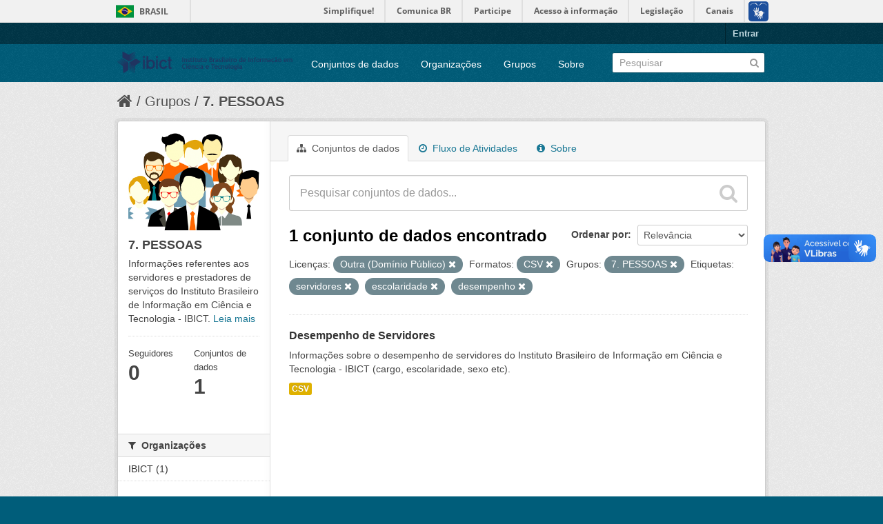

--- FILE ---
content_type: text/html; charset=utf-8
request_url: https://dados.ibict.br/group/04f33da8-ec76-4485-bbf0-3382352fbe53?groups=pessoal&amp=&res_format=CSV&tags=servidores&license_id=other-pd&tags=escolaridade&tags=desempenho
body_size: 5270
content:
<!DOCTYPE html>
<!--[if IE 7]> <html lang="pt_BR" class="ie ie7"> <![endif]-->
<!--[if IE 8]> <html lang="pt_BR" class="ie ie8"> <![endif]-->
<!--[if IE 9]> <html lang="pt_BR" class="ie9"> <![endif]-->
<!--[if gt IE 8]><!--> <html lang="pt_BR"> <!--<![endif]-->
  <head>
    <!--[if lte ie 8]><script type="text/javascript" src="/fanstatic/vendor/:version:2017-06-19T11:14:42.31/html5.min.js"></script><![endif]-->
<link rel="stylesheet" type="text/css" href="/fanstatic/vendor/:version:2017-06-19T11:14:42.31/select2/select2.css" />
<link rel="stylesheet" type="text/css" href="/fanstatic/css/:version:2017-06-19T11:14:42.29/main.min.css" />
<link rel="stylesheet" type="text/css" href="/fanstatic/vendor/:version:2017-06-19T11:14:42.31/font-awesome/css/font-awesome.min.css" />
<!--[if ie 7]><link rel="stylesheet" type="text/css" href="/fanstatic/vendor/:version:2017-06-19T11:14:42.31/font-awesome/css/font-awesome-ie7.min.css" /><![endif]-->

<script defer="defer" src="//barra.brasil.gov.br/barra.js" type="text/javascript"></script>
    <meta charset="utf-8" />
      <meta name="generator" content="ckan 2.6.2" />
      <meta name="viewport" content="width=device-width, initial-scale=1.0">
    <title>7. PESSOAS  - Dados Abertos do Ibict</title>

    
    
  <link rel="shortcut icon" href="/base/images/ckan.ico" />
    
  <link rel="alternate" type="application/atom+xml" title="Dados Abertos do Ibict - Conjuntos de dados no grupo: 7. PESSOAS " href="/feeds/group/pessoal.atom" />
<link rel="alternate" type="application/atom+xml" title="Dados Abertos do Ibict - Histórico de Revisões" href="/revision/list?days=1&amp;format=atom" />

      
    

    
      
      
    
    
  </head>

  
  <body data-site-root="https://dados.ibict.br/" data-locale-root="https://dados.ibict.br/" >

    
    <div class="hide"><a href="#content">Pular para o conteúdo</a></div>
  

  
    <div id="barra-brasil" style="background:#7F7F7F; height: 20px; padding:0 0 0 10px;display:block;">
        <ul id="menu-barra-temp" style="list-style:none;">
                <li style="display:inline; float:left;padding-right:10px; margin-right:10px; border-right:1px solid #EDEDED"><a href="http://brasil.gov.br" style="font-family:sans,sans-serif; text-decoration:none; color:white;">Portal do Governo Brasileiro</a></li>
                <li><a style="font-family:sans,sans-serif; text-decoration:none; color:white;" href="http://epwg.governoeletronico.gov.br/barra/atualize.html">Atualize sua Barra de Governo</a></li>
        </ul>
</div>


  <header class="account-masthead">
    <div class="container">
      
        
          <nav class="account not-authed">
            <ul class="unstyled">
              
              <li><a href="/user/login">Entrar</a></li>
              
              
            </ul>
          </nav>
        
      
    </div>
  </header>

<header class="navbar navbar-static-top masthead">
  
    
  
  <div class="container">
    <button data-target=".nav-collapse" data-toggle="collapse" class="btn btn-navbar" type="button">
      <span class="icon-bar"></span>
      <span class="icon-bar"></span>
      <span class="icon-bar"></span>
    </button>
    
    <hgroup class="header-image pull-left">

      
        
          <a class="logo" href="/"><img src="/base/images/logo-Ibict.png" alt="Dados Abertos do Ibict" title="Dados Abertos do Ibict" style="width: 260px; margin-top: 4%;" /></a>
        
      

    </hgroup>

    <div class="nav-collapse collapse">

      
        <nav class="section navigation">
          <ul class="nav nav-pills">
            
              <li><a href="/dataset">Conjuntos de dados</a></li><li><a href="/organization">Organizações</a></li><li><a href="/group">Grupos</a></li><li><a href="/about">Sobre</a></li>
            
          </ul>
        </nav>
      

      
        <form class="section site-search simple-input" action="/dataset" method="get">
          <div class="field">
            <label for="field-sitewide-search">Buscar conjunto de dados</label>
            <input id="field-sitewide-search" type="text" name="q" placeholder="Pesquisar" />
            <button class="btn-search" type="submit"><i class="icon-search"></i></button>
          </div>
        </form>
      

    </div>
  </div>
</header>

  
    <div role="main">
      <div id="content" class="container">
        
          
            <div class="flash-messages">
              
                
              
            </div>
          

          
            <div class="toolbar">
              
                
                  <ol class="breadcrumb">
                    
<li class="home"><a href="/"><i class="icon-home"></i><span> Início</span></a></li>
                    
  <li><a href="/group">Grupos</a></li>
  <li class="active"><a class=" active" href="/group/pessoal">7. PESSOAS </a></li>

                  </ol>
                
              
            </div>
          

          <div class="row wrapper">

            
            
            

            
              <div class="primary span9">
                
                
                  <article class="module">
                    
                      <header class="module-content page-header">
                        
                        <ul class="nav nav-tabs">
                          
  <li class="active"><a href="/group/pessoal"><i class="icon-sitemap"></i> Conjuntos de dados</a></li>
  <li><a href="/group/activity/pessoal/0"><i class="icon-time"></i> Fluxo de Atividades</a></li>
  <li><a href="/group/about/pessoal"><i class="icon-info-sign"></i> Sobre</a></li>

                        </ul>
                      </header>
                    
                    <div class="module-content">
                      
                      
  
    
    
    







<form id="group-datasets-search-form" class="search-form" method="get" data-module="select-switch">

  
    <div class="search-input control-group search-giant">
      <input type="text" class="search" name="q" value="" autocomplete="off" placeholder="Pesquisar conjuntos de dados...">
      
      <button type="submit" value="search">
        <i class="icon-search"></i>
        <span>Enviar</span>
      </button>
      
    </div>
  

  
    <span>
  
  

  
    
      
  <input type="hidden" name="groups" value="pessoal" />

    
  
    
      
  <input type="hidden" name="res_format" value="CSV" />

    
  
    
      
  <input type="hidden" name="tags" value="servidores" />

    
  
    
      
  <input type="hidden" name="license_id" value="other-pd" />

    
  
    
      
  <input type="hidden" name="tags" value="escolaridade" />

    
  
    
      
  <input type="hidden" name="tags" value="desempenho" />

    
  
</span>
  

  
    
      <div class="form-select control-group control-order-by">
        <label for="field-order-by">Ordenar por</label>
        <select id="field-order-by" name="sort">
          
            
              <option value="score desc, metadata_modified desc">Relevância</option>
            
          
            
              <option value="title_string asc">Nome Crescente</option>
            
          
            
              <option value="title_string desc">Nome Descrescente</option>
            
          
            
              <option value="metadata_modified desc">Modificada pela última vez</option>
            
          
            
          
        </select>
        
        <button class="btn js-hide" type="submit">Ir</button>
        
      </div>
    
  

  
    
      <h2>

  
  
  
  

1 conjunto de dados encontrado</h2>
    
  

  
    
      <p class="filter-list">
        
          
          <span class="facet">Licenças:</span>
          
            <span class="filtered pill">Outra (Domínio Público)
              <a href="/group/pessoal?groups=pessoal&amp;amp=&amp;res_format=CSV&amp;tags=servidores&amp;tags=escolaridade&amp;tags=desempenho" class="remove" title="Remover"><i class="icon-remove"></i></a>
            </span>
          
        
          
          <span class="facet">Formatos:</span>
          
            <span class="filtered pill">CSV
              <a href="/group/pessoal?groups=pessoal&amp;amp=&amp;tags=servidores&amp;license_id=other-pd&amp;tags=escolaridade&amp;tags=desempenho" class="remove" title="Remover"><i class="icon-remove"></i></a>
            </span>
          
        
          
          <span class="facet">Grupos:</span>
          
            <span class="filtered pill">7. PESSOAS 
              <a href="/group/pessoal?amp=&amp;res_format=CSV&amp;tags=servidores&amp;license_id=other-pd&amp;tags=escolaridade&amp;tags=desempenho" class="remove" title="Remover"><i class="icon-remove"></i></a>
            </span>
          
        
          
          <span class="facet">Etiquetas:</span>
          
            <span class="filtered pill">servidores
              <a href="/group/pessoal?groups=pessoal&amp;amp=&amp;res_format=CSV&amp;license_id=other-pd&amp;tags=escolaridade&amp;tags=desempenho" class="remove" title="Remover"><i class="icon-remove"></i></a>
            </span>
          
            <span class="filtered pill">escolaridade
              <a href="/group/pessoal?groups=pessoal&amp;amp=&amp;res_format=CSV&amp;tags=servidores&amp;license_id=other-pd&amp;tags=desempenho" class="remove" title="Remover"><i class="icon-remove"></i></a>
            </span>
          
            <span class="filtered pill">desempenho
              <a href="/group/pessoal?groups=pessoal&amp;amp=&amp;res_format=CSV&amp;tags=servidores&amp;license_id=other-pd&amp;tags=escolaridade" class="remove" title="Remover"><i class="icon-remove"></i></a>
            </span>
          
        
      </p>     
      <a class="show-filters btn">Filtrar Resultados</a>
    
  

</form>




  
  
    
      

  
    <ul class="dataset-list unstyled">
    	
	      
	        






  <li class="dataset-item">
    
      <div class="dataset-content">
        
          <h3 class="dataset-heading">
            
              
            
            
              <a href="/dataset/desempenho-de-servidores1">Desempenho de Servidores</a>
            
            
              
              
            
          </h3>
        
        
          
        
        
          
            <div>Informações sobre o desempenho de servidores do Instituto Brasileiro de Informação em Ciência e Tecnologia - IBICT (cargo, escolaridade, sexo etc).</div>
          
        
      </div>
      
        
          
            <ul class="dataset-resources unstyled">
              
                
                <li>
                  <a href="/dataset/desempenho-de-servidores1" class="label" data-format="csv">CSV</a>
                </li>
                
              
            </ul>
          
        
      
    
  </li>

	      
	    
    </ul>
  

    
  
  
    
  

                    </div>
                  </article>
                
              </div>
            

            
              <aside class="secondary span3">
                
                
  
  
<div class="module context-info">
  <section class="module-content">
    
    
    <div class="image">
      <a href="">
        <img src="https://dados.ibict.br/uploads/group/2018-05-24-134304.373845PESSOAS.jpg" width="190" height="118" alt="pessoal" />
      </a>
    </div>
    
    
    <h1 class="heading">
      7. PESSOAS 
      
    </h1>
    
    
    
      <p>
        Informações referentes aos servidores e prestadores de serviços  do Instituto Brasileiro de Informação em Ciência e Tecnologia - IBICT. 
        <a href="/group/about/pessoal">Leia mais</a>
      </p>
    
    
    
      
      <div class="nums">
        <dl>
          <dt>Seguidores</dt>
          <dd><span>0</span></dd>
        </dl>
        <dl>
          <dt>Conjuntos de dados</dt>
          <dd><span>1</span></dd>
        </dl>
      </div>
      
      
      <div class="follow_button">
        
      </div>
      
    
    
  </section>
</div>


  
    

  
  
    
      
      
        <section class="module module-narrow module-shallow">
          
            <h2 class="module-heading">
              <i class="icon-medium icon-filter"></i>
              
              Organizações
            </h2>
          
          
            
            
              <nav>
                <ul class="unstyled nav nav-simple nav-facet">
                  
                    
                    
                    
                    
                      <li class="nav-item">
                        <a href="/group/04f33da8-ec76-4485-bbf0-3382352fbe53?organization=ibict-gov&amp;groups=pessoal&amp;tags=servidores&amp;res_format=CSV&amp;amp=&amp;license_id=other-pd&amp;tags=escolaridade&amp;tags=desempenho" title="">
                          <span>IBICT (1)</span>
                        </a>
                      </li>
                  
                </ul>
              </nav>

              <p class="module-footer">
                
                  
                
              </p>
            
            
          
        </section>
      
    
  

  
    

  
  
    
      
      
        <section class="module module-narrow module-shallow">
          
            <h2 class="module-heading">
              <i class="icon-medium icon-filter"></i>
              
              Grupos
            </h2>
          
          
            
            
              <nav>
                <ul class="unstyled nav nav-simple nav-facet">
                  
                    
                    
                    
                    
                      <li class="nav-item active">
                        <a href="/group/04f33da8-ec76-4485-bbf0-3382352fbe53?amp=&amp;res_format=CSV&amp;tags=servidores&amp;license_id=other-pd&amp;tags=escolaridade&amp;tags=desempenho" title="">
                          <span>7. PESSOAS  (1)</span>
                        </a>
                      </li>
                  
                </ul>
              </nav>

              <p class="module-footer">
                
                  
                
              </p>
            
            
          
        </section>
      
    
  

  
    

  
  
    
      
      
        <section class="module module-narrow module-shallow">
          
            <h2 class="module-heading">
              <i class="icon-medium icon-filter"></i>
              
              Etiquetas
            </h2>
          
          
            
            
              <nav>
                <ul class="unstyled nav nav-simple nav-facet">
                  
                    
                    
                    
                    
                      <li class="nav-item">
                        <a href="/group/04f33da8-ec76-4485-bbf0-3382352fbe53?groups=pessoal&amp;tags=cargo&amp;tags=servidores&amp;res_format=CSV&amp;amp=&amp;license_id=other-pd&amp;tags=escolaridade&amp;tags=desempenho" title="">
                          <span>cargo (1)</span>
                        </a>
                      </li>
                  
                    
                    
                    
                    
                      <li class="nav-item active">
                        <a href="/group/04f33da8-ec76-4485-bbf0-3382352fbe53?groups=pessoal&amp;amp=&amp;res_format=CSV&amp;tags=servidores&amp;license_id=other-pd&amp;tags=escolaridade" title="">
                          <span>desempenho (1)</span>
                        </a>
                      </li>
                  
                    
                    
                    
                    
                      <li class="nav-item active">
                        <a href="/group/04f33da8-ec76-4485-bbf0-3382352fbe53?groups=pessoal&amp;amp=&amp;res_format=CSV&amp;tags=servidores&amp;license_id=other-pd&amp;tags=desempenho" title="">
                          <span>escolaridade (1)</span>
                        </a>
                      </li>
                  
                    
                    
                    
                    
                      <li class="nav-item active">
                        <a href="/group/04f33da8-ec76-4485-bbf0-3382352fbe53?groups=pessoal&amp;amp=&amp;res_format=CSV&amp;license_id=other-pd&amp;tags=escolaridade&amp;tags=desempenho" title="">
                          <span>servidores (1)</span>
                        </a>
                      </li>
                  
                    
                    
                    
                    
                      <li class="nav-item">
                        <a href="/group/04f33da8-ec76-4485-bbf0-3382352fbe53?tags=sexo&amp;groups=pessoal&amp;tags=servidores&amp;res_format=CSV&amp;amp=&amp;license_id=other-pd&amp;tags=escolaridade&amp;tags=desempenho" title="">
                          <span>sexo (1)</span>
                        </a>
                      </li>
                  
                </ul>
              </nav>

              <p class="module-footer">
                
                  
                
              </p>
            
            
          
        </section>
      
    
  

  
    

  
  
    
      
      
        <section class="module module-narrow module-shallow">
          
            <h2 class="module-heading">
              <i class="icon-medium icon-filter"></i>
              
              Formatos
            </h2>
          
          
            
            
              <nav>
                <ul class="unstyled nav nav-simple nav-facet">
                  
                    
                    
                    
                    
                      <li class="nav-item active">
                        <a href="/group/04f33da8-ec76-4485-bbf0-3382352fbe53?groups=pessoal&amp;amp=&amp;tags=servidores&amp;license_id=other-pd&amp;tags=escolaridade&amp;tags=desempenho" title="">
                          <span>CSV (1)</span>
                        </a>
                      </li>
                  
                </ul>
              </nav>

              <p class="module-footer">
                
                  
                
              </p>
            
            
          
        </section>
      
    
  

  
    

  
  
    
      
      
        <section class="module module-narrow module-shallow">
          
            <h2 class="module-heading">
              <i class="icon-medium icon-filter"></i>
              
              Licenças
            </h2>
          
          
            
            
              <nav>
                <ul class="unstyled nav nav-simple nav-facet">
                  
                    
                    
                    
                    
                      <li class="nav-item active">
                        <a href="/group/04f33da8-ec76-4485-bbf0-3382352fbe53?groups=pessoal&amp;amp=&amp;res_format=CSV&amp;tags=servidores&amp;tags=escolaridade&amp;tags=desempenho" title="Outra (Domínio Público)">
                          <span>Outra (Domínio Públ... (1)</span>
                        </a>
                      </li>
                  
                </ul>
              </nav>

              <p class="module-footer">
                
                  
                
              </p>
            
            
          
        </section>
      
    
  

  

              </aside>
            
          </div>
        
      </div>
    </div>
  
    <footer class="site-footer">
  <div class="container">
    
    <div class="row">
      <div class="span8 footer-links">
        
          <ul class="unstyled">
            
              <li><a href="/about">Sobre Dados Abertos do Ibict</a></li>
            
          </ul>
          <ul class="unstyled">
            
              
              <li><a href="http://docs.ckan.org/en/ckan-2.6.2/api/">API do CKAN</a></li>
              <li><a href="http://www.ckan.org/">Associação CKAN</a></li>
              <li><a href="http://www.opendefinition.org/okd/"><img src="/base/images/od_80x15_blue.png"></a></li>
            
          </ul>
        
      </div>
      <div class="span4 attribution">
        
          <p><strong>Impulsionado por</strong> <a class="hide-text ckan-footer-logo" href="http://ckan.org">CKAN</a></p>
        
        
          

<form class="form-inline form-select lang-select" action="/util/redirect" data-module="select-switch" method="POST">
  <label for="field-lang-select">Idioma</label>
  <select id="field-lang-select" name="url" data-module="autocomplete" data-module-dropdown-class="lang-dropdown" data-module-container-class="lang-container">
    
      <option value="/pt_BR/group/04f33da8-ec76-4485-bbf0-3382352fbe53?groups%3Dpessoal%26amp%3D%26res_format%3DCSV%26tags%3Dservidores%26license_id%3Dother-pd%26tags%3Descolaridade%26tags%3Ddesempenho" selected="selected">
        português (Brasil)
      </option>
    
      <option value="/en/group/04f33da8-ec76-4485-bbf0-3382352fbe53?groups%3Dpessoal%26amp%3D%26res_format%3DCSV%26tags%3Dservidores%26license_id%3Dother-pd%26tags%3Descolaridade%26tags%3Ddesempenho" >
        English
      </option>
    
      <option value="/ja/group/04f33da8-ec76-4485-bbf0-3382352fbe53?groups%3Dpessoal%26amp%3D%26res_format%3DCSV%26tags%3Dservidores%26license_id%3Dother-pd%26tags%3Descolaridade%26tags%3Ddesempenho" >
        日本語
      </option>
    
      <option value="/it/group/04f33da8-ec76-4485-bbf0-3382352fbe53?groups%3Dpessoal%26amp%3D%26res_format%3DCSV%26tags%3Dservidores%26license_id%3Dother-pd%26tags%3Descolaridade%26tags%3Ddesempenho" >
        italiano
      </option>
    
      <option value="/cs_CZ/group/04f33da8-ec76-4485-bbf0-3382352fbe53?groups%3Dpessoal%26amp%3D%26res_format%3DCSV%26tags%3Dservidores%26license_id%3Dother-pd%26tags%3Descolaridade%26tags%3Ddesempenho" >
        čeština (Česká republika)
      </option>
    
      <option value="/ca/group/04f33da8-ec76-4485-bbf0-3382352fbe53?groups%3Dpessoal%26amp%3D%26res_format%3DCSV%26tags%3Dservidores%26license_id%3Dother-pd%26tags%3Descolaridade%26tags%3Ddesempenho" >
        català
      </option>
    
      <option value="/es/group/04f33da8-ec76-4485-bbf0-3382352fbe53?groups%3Dpessoal%26amp%3D%26res_format%3DCSV%26tags%3Dservidores%26license_id%3Dother-pd%26tags%3Descolaridade%26tags%3Ddesempenho" >
        español
      </option>
    
      <option value="/fr/group/04f33da8-ec76-4485-bbf0-3382352fbe53?groups%3Dpessoal%26amp%3D%26res_format%3DCSV%26tags%3Dservidores%26license_id%3Dother-pd%26tags%3Descolaridade%26tags%3Ddesempenho" >
        français
      </option>
    
      <option value="/el/group/04f33da8-ec76-4485-bbf0-3382352fbe53?groups%3Dpessoal%26amp%3D%26res_format%3DCSV%26tags%3Dservidores%26license_id%3Dother-pd%26tags%3Descolaridade%26tags%3Ddesempenho" >
        Ελληνικά
      </option>
    
      <option value="/sv/group/04f33da8-ec76-4485-bbf0-3382352fbe53?groups%3Dpessoal%26amp%3D%26res_format%3DCSV%26tags%3Dservidores%26license_id%3Dother-pd%26tags%3Descolaridade%26tags%3Ddesempenho" >
        svenska
      </option>
    
      <option value="/sr/group/04f33da8-ec76-4485-bbf0-3382352fbe53?groups%3Dpessoal%26amp%3D%26res_format%3DCSV%26tags%3Dservidores%26license_id%3Dother-pd%26tags%3Descolaridade%26tags%3Ddesempenho" >
        српски
      </option>
    
      <option value="/no/group/04f33da8-ec76-4485-bbf0-3382352fbe53?groups%3Dpessoal%26amp%3D%26res_format%3DCSV%26tags%3Dservidores%26license_id%3Dother-pd%26tags%3Descolaridade%26tags%3Ddesempenho" >
        norsk bokmål (Norge)
      </option>
    
      <option value="/sk/group/04f33da8-ec76-4485-bbf0-3382352fbe53?groups%3Dpessoal%26amp%3D%26res_format%3DCSV%26tags%3Dservidores%26license_id%3Dother-pd%26tags%3Descolaridade%26tags%3Ddesempenho" >
        slovenčina
      </option>
    
      <option value="/fi/group/04f33da8-ec76-4485-bbf0-3382352fbe53?groups%3Dpessoal%26amp%3D%26res_format%3DCSV%26tags%3Dservidores%26license_id%3Dother-pd%26tags%3Descolaridade%26tags%3Ddesempenho" >
        suomi
      </option>
    
      <option value="/ru/group/04f33da8-ec76-4485-bbf0-3382352fbe53?groups%3Dpessoal%26amp%3D%26res_format%3DCSV%26tags%3Dservidores%26license_id%3Dother-pd%26tags%3Descolaridade%26tags%3Ddesempenho" >
        русский
      </option>
    
      <option value="/de/group/04f33da8-ec76-4485-bbf0-3382352fbe53?groups%3Dpessoal%26amp%3D%26res_format%3DCSV%26tags%3Dservidores%26license_id%3Dother-pd%26tags%3Descolaridade%26tags%3Ddesempenho" >
        Deutsch
      </option>
    
      <option value="/pl/group/04f33da8-ec76-4485-bbf0-3382352fbe53?groups%3Dpessoal%26amp%3D%26res_format%3DCSV%26tags%3Dservidores%26license_id%3Dother-pd%26tags%3Descolaridade%26tags%3Ddesempenho" >
        polski
      </option>
    
      <option value="/nl/group/04f33da8-ec76-4485-bbf0-3382352fbe53?groups%3Dpessoal%26amp%3D%26res_format%3DCSV%26tags%3Dservidores%26license_id%3Dother-pd%26tags%3Descolaridade%26tags%3Ddesempenho" >
        Nederlands
      </option>
    
      <option value="/bg/group/04f33da8-ec76-4485-bbf0-3382352fbe53?groups%3Dpessoal%26amp%3D%26res_format%3DCSV%26tags%3Dservidores%26license_id%3Dother-pd%26tags%3Descolaridade%26tags%3Ddesempenho" >
        български
      </option>
    
      <option value="/ko_KR/group/04f33da8-ec76-4485-bbf0-3382352fbe53?groups%3Dpessoal%26amp%3D%26res_format%3DCSV%26tags%3Dservidores%26license_id%3Dother-pd%26tags%3Descolaridade%26tags%3Ddesempenho" >
        한국어 (대한민국)
      </option>
    
      <option value="/hu/group/04f33da8-ec76-4485-bbf0-3382352fbe53?groups%3Dpessoal%26amp%3D%26res_format%3DCSV%26tags%3Dservidores%26license_id%3Dother-pd%26tags%3Descolaridade%26tags%3Ddesempenho" >
        magyar
      </option>
    
      <option value="/sl/group/04f33da8-ec76-4485-bbf0-3382352fbe53?groups%3Dpessoal%26amp%3D%26res_format%3DCSV%26tags%3Dservidores%26license_id%3Dother-pd%26tags%3Descolaridade%26tags%3Ddesempenho" >
        slovenščina
      </option>
    
      <option value="/lv/group/04f33da8-ec76-4485-bbf0-3382352fbe53?groups%3Dpessoal%26amp%3D%26res_format%3DCSV%26tags%3Dservidores%26license_id%3Dother-pd%26tags%3Descolaridade%26tags%3Ddesempenho" >
        latviešu
      </option>
    
      <option value="/he/group/04f33da8-ec76-4485-bbf0-3382352fbe53?groups%3Dpessoal%26amp%3D%26res_format%3DCSV%26tags%3Dservidores%26license_id%3Dother-pd%26tags%3Descolaridade%26tags%3Ddesempenho" >
        עברית
      </option>
    
      <option value="/es_AR/group/04f33da8-ec76-4485-bbf0-3382352fbe53?groups%3Dpessoal%26amp%3D%26res_format%3DCSV%26tags%3Dservidores%26license_id%3Dother-pd%26tags%3Descolaridade%26tags%3Ddesempenho" >
        español (Argentina)
      </option>
    
      <option value="/ne/group/04f33da8-ec76-4485-bbf0-3382352fbe53?groups%3Dpessoal%26amp%3D%26res_format%3DCSV%26tags%3Dservidores%26license_id%3Dother-pd%26tags%3Descolaridade%26tags%3Ddesempenho" >
        नेपाली
      </option>
    
      <option value="/zh_TW/group/04f33da8-ec76-4485-bbf0-3382352fbe53?groups%3Dpessoal%26amp%3D%26res_format%3DCSV%26tags%3Dservidores%26license_id%3Dother-pd%26tags%3Descolaridade%26tags%3Ddesempenho" >
        中文 (繁體, 台灣)
      </option>
    
      <option value="/ar/group/04f33da8-ec76-4485-bbf0-3382352fbe53?groups%3Dpessoal%26amp%3D%26res_format%3DCSV%26tags%3Dservidores%26license_id%3Dother-pd%26tags%3Descolaridade%26tags%3Ddesempenho" >
        العربية
      </option>
    
      <option value="/da_DK/group/04f33da8-ec76-4485-bbf0-3382352fbe53?groups%3Dpessoal%26amp%3D%26res_format%3DCSV%26tags%3Dservidores%26license_id%3Dother-pd%26tags%3Descolaridade%26tags%3Ddesempenho" >
        dansk (Danmark)
      </option>
    
      <option value="/tr/group/04f33da8-ec76-4485-bbf0-3382352fbe53?groups%3Dpessoal%26amp%3D%26res_format%3DCSV%26tags%3Dservidores%26license_id%3Dother-pd%26tags%3Descolaridade%26tags%3Ddesempenho" >
        Türkçe
      </option>
    
      <option value="/pt_PT/group/04f33da8-ec76-4485-bbf0-3382352fbe53?groups%3Dpessoal%26amp%3D%26res_format%3DCSV%26tags%3Dservidores%26license_id%3Dother-pd%26tags%3Descolaridade%26tags%3Ddesempenho" >
        português (Portugal)
      </option>
    
      <option value="/vi/group/04f33da8-ec76-4485-bbf0-3382352fbe53?groups%3Dpessoal%26amp%3D%26res_format%3DCSV%26tags%3Dservidores%26license_id%3Dother-pd%26tags%3Descolaridade%26tags%3Ddesempenho" >
        Tiếng Việt
      </option>
    
      <option value="/uk_UA/group/04f33da8-ec76-4485-bbf0-3382352fbe53?groups%3Dpessoal%26amp%3D%26res_format%3DCSV%26tags%3Dservidores%26license_id%3Dother-pd%26tags%3Descolaridade%26tags%3Ddesempenho" >
        українська (Україна)
      </option>
    
      <option value="/is/group/04f33da8-ec76-4485-bbf0-3382352fbe53?groups%3Dpessoal%26amp%3D%26res_format%3DCSV%26tags%3Dservidores%26license_id%3Dother-pd%26tags%3Descolaridade%26tags%3Ddesempenho" >
        íslenska
      </option>
    
      <option value="/km/group/04f33da8-ec76-4485-bbf0-3382352fbe53?groups%3Dpessoal%26amp%3D%26res_format%3DCSV%26tags%3Dservidores%26license_id%3Dother-pd%26tags%3Descolaridade%26tags%3Ddesempenho" >
        ខ្មែរ
      </option>
    
      <option value="/id/group/04f33da8-ec76-4485-bbf0-3382352fbe53?groups%3Dpessoal%26amp%3D%26res_format%3DCSV%26tags%3Dservidores%26license_id%3Dother-pd%26tags%3Descolaridade%26tags%3Ddesempenho" >
        Indonesia
      </option>
    
      <option value="/lt/group/04f33da8-ec76-4485-bbf0-3382352fbe53?groups%3Dpessoal%26amp%3D%26res_format%3DCSV%26tags%3Dservidores%26license_id%3Dother-pd%26tags%3Descolaridade%26tags%3Ddesempenho" >
        lietuvių
      </option>
    
      <option value="/tl/group/04f33da8-ec76-4485-bbf0-3382352fbe53?groups%3Dpessoal%26amp%3D%26res_format%3DCSV%26tags%3Dservidores%26license_id%3Dother-pd%26tags%3Descolaridade%26tags%3Ddesempenho" >
        Filipino (Pilipinas)
      </option>
    
      <option value="/ro/group/04f33da8-ec76-4485-bbf0-3382352fbe53?groups%3Dpessoal%26amp%3D%26res_format%3DCSV%26tags%3Dservidores%26license_id%3Dother-pd%26tags%3Descolaridade%26tags%3Ddesempenho" >
        română
      </option>
    
      <option value="/en_AU/group/04f33da8-ec76-4485-bbf0-3382352fbe53?groups%3Dpessoal%26amp%3D%26res_format%3DCSV%26tags%3Dservidores%26license_id%3Dother-pd%26tags%3Descolaridade%26tags%3Ddesempenho" >
        English (Australia)
      </option>
    
      <option value="/mn_MN/group/04f33da8-ec76-4485-bbf0-3382352fbe53?groups%3Dpessoal%26amp%3D%26res_format%3DCSV%26tags%3Dservidores%26license_id%3Dother-pd%26tags%3Descolaridade%26tags%3Ddesempenho" >
        монгол (Монгол)
      </option>
    
      <option value="/hr/group/04f33da8-ec76-4485-bbf0-3382352fbe53?groups%3Dpessoal%26amp%3D%26res_format%3DCSV%26tags%3Dservidores%26license_id%3Dother-pd%26tags%3Descolaridade%26tags%3Ddesempenho" >
        hrvatski
      </option>
    
      <option value="/sq/group/04f33da8-ec76-4485-bbf0-3382352fbe53?groups%3Dpessoal%26amp%3D%26res_format%3DCSV%26tags%3Dservidores%26license_id%3Dother-pd%26tags%3Descolaridade%26tags%3Ddesempenho" >
        shqip
      </option>
    
      <option value="/fa_IR/group/04f33da8-ec76-4485-bbf0-3382352fbe53?groups%3Dpessoal%26amp%3D%26res_format%3DCSV%26tags%3Dservidores%26license_id%3Dother-pd%26tags%3Descolaridade%26tags%3Ddesempenho" >
        فارسی (ایران)
      </option>
    
      <option value="/zh_CN/group/04f33da8-ec76-4485-bbf0-3382352fbe53?groups%3Dpessoal%26amp%3D%26res_format%3DCSV%26tags%3Dservidores%26license_id%3Dother-pd%26tags%3Descolaridade%26tags%3Ddesempenho" >
        中文 (简体, 中国)
      </option>
    
      <option value="/sr_Latn/group/04f33da8-ec76-4485-bbf0-3382352fbe53?groups%3Dpessoal%26amp%3D%26res_format%3DCSV%26tags%3Dservidores%26license_id%3Dother-pd%26tags%3Descolaridade%26tags%3Ddesempenho" >
        srpski (latinica)
      </option>
    
      <option value="/th/group/04f33da8-ec76-4485-bbf0-3382352fbe53?groups%3Dpessoal%26amp%3D%26res_format%3DCSV%26tags%3Dservidores%26license_id%3Dother-pd%26tags%3Descolaridade%26tags%3Ddesempenho" >
        ไทย
      </option>
    
  </select>
  <button class="btn js-hide" type="submit">Ir</button>
</form>
        
      </div>
    </div>
    
  </div>

  
    
  
<div id="footer-brasil" style="background: none repeat scroll 0% 0% #0042b1;padding: 1em 0px; max-width: 100%;"></div>
</footer>
  
    
    
    
  
    

      
  <script>document.getElementsByTagName('html')[0].className += ' js';</script>
<script type="text/javascript" src="/fanstatic/vendor/:version:2017-06-19T11:14:42.31/jquery.min.js"></script>
<script type="text/javascript" src="/fanstatic/vendor/:version:2017-06-19T11:14:42.31/:bundle:bootstrap/js/bootstrap.min.js;jed.min.js;moment-with-locales.js;select2/select2.min.js"></script>
<script type="text/javascript" src="/fanstatic/base/:version:2017-06-19T11:14:42.31/:bundle:plugins/jquery.inherit.min.js;plugins/jquery.proxy-all.min.js;plugins/jquery.url-helpers.min.js;plugins/jquery.date-helpers.min.js;plugins/jquery.slug.min.js;plugins/jquery.slug-preview.min.js;plugins/jquery.truncator.min.js;plugins/jquery.masonry.min.js;plugins/jquery.form-warning.min.js;sandbox.min.js;module.min.js;pubsub.min.js;client.min.js;notify.min.js;i18n.min.js;main.min.js;modules/select-switch.min.js;modules/slug-preview.min.js;modules/basic-form.min.js;modules/confirm-action.min.js;modules/api-info.min.js;modules/autocomplete.min.js;modules/custom-fields.min.js;modules/data-viewer.min.js;modules/table-selectable-rows.min.js;modules/resource-form.min.js;modules/resource-upload-field.min.js;modules/resource-reorder.min.js;modules/resource-view-reorder.min.js;modules/follow.min.js;modules/activity-stream.min.js;modules/dashboard.min.js;modules/resource-view-embed.min.js;view-filters.min.js;modules/resource-view-filters-form.min.js;modules/resource-view-filters.min.js;modules/table-toggle-more.min.js;modules/dataset-visibility.min.js;modules/media-grid.min.js;modules/image-upload.min.js"></script></body>
</html>